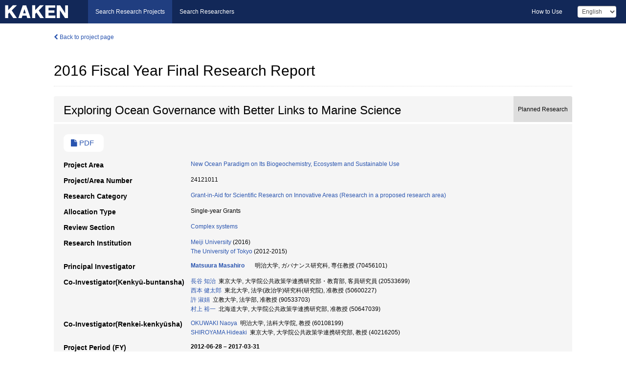

--- FILE ---
content_type: text/html; charset=utf-8
request_url: https://kaken.nii.ac.jp/report/KAKENHI-PLANNED-24121011/24121011seika/
body_size: 6023
content:
<!DOCTYPE html>
<html>
  <head>
   
   <!-- Google Tag Manager -->
    <script nonce="tar9/2GhjoX5Yci1Qm4Jjw==">(function(w,d,s,l,i){w[l]=w[l]||[];w[l].push({'gtm.start':
    new Date().getTime(),event:'gtm.js'});var f=d.getElementsByTagName(s)[0],
    j=d.createElement(s),dl=l!='dataLayer'?'&l='+l:'';j.async=true;j.src=
    'https://www.googletagmanager.com/gtm.js?id='+i+dl;f.parentNode.insertBefore(j,f);
    })(window,document,'script','dataLayer','GTM-P9DX5R3K');</script>
    <!-- End Google Tag Manager -->
    
    <!-- meta -->
    <meta charset="UTF-8">
    <meta http-equiv="Pragma" content="no-cache" />
    <meta http-equiv="Cache-Control" content="no-cache" />
    <meta http-equiv="Cache-Control" content="no-store" />
    <meta http-equiv="Cache-Control" content="must-revalidate" />
    <meta http-equiv="Expires" content="0" />
    
    <link rel="shortcut icon" href="/static/images/favicon_kakenhi.ico" type="image/vnd.microsoft.ico" />
    <link rel="icon" href="/static/images/favicon_kakenhi.ico" type="image/vnd.microsoft.ico" />
    <!-- Bootstrap core CSS -->
    <link id="switch_style" href="/static/css/bootstrap-modal.css?1691548535" rel="stylesheet" />
    <!-- Custom styles for this template -->
    <link href="/static/css/chosentree.css?1697520787" rel="stylesheet" />
	<link href="/static/css/treeselect.css?1697520787" rel="stylesheet" />
    <link href="/static/css/cinii.css?1744347501" rel="stylesheet" />
    <link href="/static/css/dropzone.css?1691548535" rel="stylesheet" />
    <link href="/static/css/font-awesome.css?1691548535" rel="stylesheet" />
    <link href="/static/css/jquery-ui.min.css?1691548535" rel="stylesheet" />
    <link href="/static/css/box-flex.css?1691548535" rel="stylesheet" />

    <!-- HTML5 shim and Respond.js IE8 support of HTML5 elements and media queries -->
    <!--[if lt IE 9]>
    <script type="text/javascript" src="/static/js/html5shiv.js?1691548536"></script>
    <script type="text/javascript" src="/static/js/respond.min.js?1691548536"></script>
    <![endif]-->
    <script nonce="tar9/2GhjoX5Yci1Qm4Jjw==" type="text/javascript">
    //<![CDATA[
    var static_url="/static/";
    var fault_mode="False";

    
		var ga_search= false;
    
    //]]>

    if(navigator.userAgent.match(/(iPad)/)){
        document.write('<meta name="viewport" content="width=980">');
    }
    else{
        document.write('<meta name="viewport" content="width=device-width">');
    }
</script>


    <script type="text/javascript" src="/static/js/jquery.min.js?1691548536" ></script>
    <script type="text/javascript" src="/static/js/common.js?1691548535"></script>

    <!-- <script type="text/javascript" src="/static/js/changeDisplayMode.js?1691548535"></script>
 -->
    <script type="text/javascript" src="/static/js/jquery-ui.min.js?1691548536"></script>
    <script type="text/javascript" src="/static/js/search.js?1738040106"></script>
    <!--[if IE 8.0]>
      <link href="/static/css/cinii-ie8.css?1691548535" rel="stylesheet" type="text/css" />
    <![endif]-->
  <title>KAKEN &mdash; Research Projects | 2016  Fiscal Year&nbsp;Final Research Report (KAKENHI-PLANNED-24121011)</title>
  </head>
  <body class="kakenhi grants topscreen with_sidenavi en">
  

<!-- Google Tag Manager (noscript) -->
<noscript><iframe src="https://www.googletagmanager.com/ns.html?id=GTM-P9DX5R3K"
height="0" width="0" style="display:none;visibility:hidden"></iframe></noscript>
<!-- End Google Tag Manager (noscript) -->

<div id="content">
  <form id="search" method="post" action="." autoclass="form-signin" class="form-vertical"><input type='hidden' name='csrfmiddlewaretoken' value='RPjKL58mJEBn9ARYOLNITPlcNLXCoY7rwqXlAAN1PNMW76BdjvkYpYfqbMpb6kRb' />
  <input type="hidden" name="lang" id="lang" value="en" />
  <input type="hidden" name="url_lang" id="url_lang" value="" />
    
    <nav class="navbar navbar-header">
      <div class="navbar-topcontent">
        <!--ブランド名 ロゴ名の表示-->
        <a href="/index/" class="navbar-brand headerlogo"></a>
        <!--トグルボタンの設置-->
		<button class="navbar-toggler button-menu collapsed" type="button" data-bs-toggle="collapse" data-bs-target="#nav-content" aria-controls="nav-content" aria-expanded="false" aria-label="メニュー">
          <span class="navbar-toggler-icon"></span>
        </button>
        <button type="button" class="navbar-toggler button-search collapsed" data-bs-toggle="collapse" data-bs-target="#searchbox">
          Search
        </button>
        <div id="nav-content" class="collapse navbar-collapse headermenu">
        <ul class="nav navbar-nav menu-service-list btn-group">
        　<li class="active"><a href="/index/">Search Research Projects</a></li>
          <li><a href="https://nrid.nii.ac.jp/index/">Search Researchers</a></li>
          </ul>
          <ul class="nav navbar-nav menu-kaken-use-list btn-group">
            <li><a href="https://support.nii.ac.jp/kaken/howtouse/" target="_blank">How to Use</a></li>
          </ul>
          <ul class="nav navbar-nav menu-utility-list btn-group">
            
            
                <li class="menu-utility-item">
                  <select class="form-control" name="langChange" id="langChange">
                  
                    <option value="ja">Japanese</option>
                  
                    <option value="en" selected="selected">English</option>
                  
                  </select>
                </li>
            
          </ul>
        </div>
      </div>
    </nav>
  
<div class="container body-wrap" id="listings-page">

  <div class="listing-wrapper report-page">
    <div class="clearfix">
      <ol class="breadcrumb">
        <li><a href="/grant/KAKENHI-PLANNED-24121011/" class="link-page underline"><i class="fa fa-chevron-left"></i> Back to project page</a></li>
      </ol>
    </div>
    
    
    <div class="report-title">
      <h2>2016  Fiscal Year&nbsp;Final Research Report</h2>
      
    </div>
    
    
    
     <div class="summary-area">
     


  
  
  
  
  
 
 
  
 
<div class="page-title planned">
  <h1>Exploring Ocean Governance with Better Links to Marine Science</h1>
  
  <div class="ptype planned"><p>Planned Research</p></div>
  
</div>
<div class="row listing-row">
  <div class="col-sm-12">
    
    
     <ul class="details-list">
      <li>
      
        <a href="/file/KAKENHI-PLANNED-24121011/24121011seika.pdf" class="link-page underline" target="_blank"><i class="fa fa-file"></i> PDF</a>
      
      </li>
     </ul>
    
    <table class="summary-table">
    <tr><th>Project Area</th><td><a href="/grant/KAKENHI-AREA-4403/" class="link-page underline">New Ocean Paradigm on Its Biogeochemistry, Ecosystem and Sustainable Use</a></td></tr>
    

	
		<tr><th>Project/Area Number</th><td>
    	
			24121011
    		</td></tr>
		
	
	
	
	

    <tr>
     <th>Research Category</th>
     <td>
      
    <p> 
        
        
      <a href="/search/?qc=Grant-in-Aid%20for%20Scientific%20Research%20on%20Innovative%20Areas%20%28Research%20in%20a%20proposed%20research%20area%29" class="link-page underline">Grant-in-Aid for Scientific Research on Innovative Areas (Research in a proposed research area)</a>
    
    </p>
     </td></tr>
    
    <!-- <tr><th>Japan Grant Number</th><td>JP24121011</td></tr> -->
    <tr><th>Allocation Type</th><td>Single-year Grants </td></tr>
    
    
    <tr><th>Review Section</th>
      <td>
      
      <a href="/search/?qd=%5BReview%20Section%3AReview%20Section%20%28Scientific%20Research%20on%20Innovative%20Areas%29%5DComplex%20systems" class="link-page underline">Complex systems</a>
      
        </td></tr>
    
    <tr><th>Research Institution</th><td><a href="/search/?qe=Meiji%20University" class="link-page underline">Meiji University</a> (2016)<br /><a href="/search/?qe=The%20University%20of%20Tokyo" class="link-page underline">The University of Tokyo</a> (2012-2015)</td></tr>
    
      
        
          <tr><th><h3><strong>Principal Investigator</strong></h3></th>
          <td>
          <h4><span><a href="https://nrid.nii.ac.jp/en/nrid/1000070456101/">Matsuura Masahiro</a></span>&nbsp;&nbsp;明治大学,&nbsp;ガバナンス研究科,&nbsp;専任教授&nbsp;(70456101)</h4>
          </td></tr>
        
      
        
      
        
      
      
        
      
        
          <tr><th><strong>Co-Investigator(Kenkyū-buntansha)</strong></th>
          <td>
          <a href="https://nrid.nii.ac.jp/en/nrid/1000020533699/">長谷 知治</a>&nbsp;&nbsp;東京大学,&nbsp;大学院公共政策学連携研究部・教育部,&nbsp;客員研究員&nbsp;(20533699)
          <br />
          <a href="https://nrid.nii.ac.jp/en/nrid/1000050600227/">西本 健太郎</a>&nbsp;&nbsp;東北大学,&nbsp;法学(政治学)研究科(研究院),&nbsp;准教授&nbsp;(50600227)
          <br />
          <a href="https://nrid.nii.ac.jp/en/nrid/1000090533703/">許 淑娟</a>&nbsp;&nbsp;立教大学,&nbsp;法学部,&nbsp;准教授&nbsp;(90533703)
          <br />
          <a href="https://nrid.nii.ac.jp/en/nrid/1000050647039/">村上 裕一</a>&nbsp;&nbsp;北海道大学,&nbsp;大学院公共政策学連携研究部,&nbsp;准教授&nbsp;(50647039)
          </td></tr>
        
      
        
          <tr><th><strong>Co-Investigator(Renkei-kenkyūsha)</strong></th>
          <td>
          <a href="https://nrid.nii.ac.jp/en/nrid/1000060108199/">OKUWAKI Naoya</a>&nbsp;&nbsp;明治大学,&nbsp;法科大学院,&nbsp;教授&nbsp;(60108199)
          <br />
          <a href="https://nrid.nii.ac.jp/en/nrid/1000040216205/">SHIROYAMA Hideaki</a>&nbsp;&nbsp;東京大学,&nbsp;大学院公共政策学連携研究部,&nbsp;教授&nbsp;(40216205)
          </td></tr>
        
      
    
    
    <tr>
     <th>Project Period (FY)</th>
     <td>
      <span class="fiscal_year">2012-06-28&nbsp;&ndash;&nbsp;2017-03-31</span>
     </td>
    </tr>
    
    
    
    <tr><th>Keywords</th><td>海洋科学 / ガバナンス / 科学技術政策 / 国際法 / 事例研究 / 地球温暖化 / BBNJ / 合意形成</td></tr>
    
    
    <tr>
      <th>Outline of Final Research Achievements</th>
      <td>
        <p>This research project explored types of ocean governance that realize meaningful interaction with marine science  by conducting case studies of international governance mechanisms.  Through the project, we discovered the following four ingredients of ocean governance: 1) consensus for &#34;best available scientific evidence&#34;; 2) varieties of mechanisms for providing scientific information, including formal scientific committees to informal information gathering opportunities; 3) variety in the effect of scientific information on formal decision-making; and 4) implementing the flexibility of regulatory measures by using reference clauses. Meanwhile, the relationship between science and politics is becoming more complex as political actors are becoming more strategic about the use of scientific information for their own political advantage.
        
        </p>
      </td>
    </tr>
    
    
    
    <tr>
      <th>Free Research Field</th>
      <td>
        <p>政治学
        
        </p>
      </td>
    </tr>
    
    
   
    
    </table>
    <div id="area_KAKENHI-PLANNED-24121011"></div>
      <script nonce="tar9/2GhjoX5Yci1Qm4Jjw==" type="text/javascript">
        getSubProduct('en', 'kakenhi', 'KAKENHI\u002DPLANNED\u002D24121011', 'Exploring Ocean Governance with Better Links to Marine Science');
      </script>
    
    
  </div>
</div>
    </div>
    
    
    
  </div>
  <div class="listing-footer">
      <p class="footer-links"><strong>URL:&nbsp;</strong><input type="text" size="80" readonly="readonly" value="https://kaken.nii.ac.jp/report/KAKENHI-PLANNED-24121011/24121011seika/" /></p>
   
    <div>
      <p class="pull-right">Published:&nbsp;2018-03-22&nbsp;&nbsp;
      
      
      </p>
    </div>
  </div>
 
</div><!--container-->

 </form>
</div><!-- #content -->

  
<div class="footer">
  <div class="footer-wrap">
      <div class="row">
          <div class="col-sm-8 col-xs-12">
              <p class="footer-links">
               
                  <a href="https://support.nii.ac.jp/kaken/" class="win_open active">Information</a>
               
                  <a href="https://support.nii.ac.jp/kaken/quicksearch" class="win_open">User Guide</a>
               
                  <a href="https://support.nii.ac.jp/kaken/faq/general" class="win_open">FAQ</a>
               
                  <a href="https://support.nii.ac.jp/news/kaken" class="win_open">News</a>
               
                  <a href="https://support.nii.ac.jp/kaken/about/terms" class="win_open">Terms of Use</a>
               
                  <a href="https://support.nii.ac.jp/kaken/kakenhi" class="win_open">Attribution of KAKENHI</a>
               
              </p>
          </div>
          <div class="col-sm-4 col-xs-12">
             <a class="pull-right" href="https://www.nii.ac.jp/" target="_blank"><strong>Powered by NII</strong></a>
             <a class="pull-right kakenhi-footer-logo" href="https://www.jsps.go.jp/" target="_blank"><img src="/static/images/kaken_footer_logo_en.png" alt="kakenhi" width="100" height="43" class="kakenhi logo" /></a>
          </div>
      </div>
  </div>
</div>

<!-- Bootstrap core JavaScript
================================================== -->
<!-- Placed at the end of the document so the pages load faster -->
<script type="text/javascript" src="/static/bootstrap/js/bootstrap.min.js?1697520787"></script>
<script type="text/javascript" src="/static/js/jquery.flot.js?1691548536"></script>
<script type="text/javascript" src="/static/js/dropzone.js?1691548536"></script>


</body>
</html>